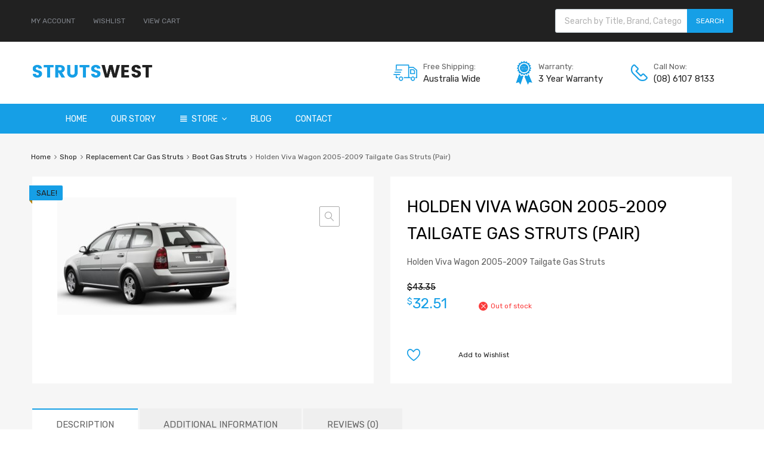

--- FILE ---
content_type: text/html; charset=utf-8
request_url: https://www.google.com/recaptcha/api2/anchor?ar=1&k=6LeXy0IlAAAAALylG4FhNK_E3xbk4QhDvm7FaupM&co=aHR0cHM6Ly93d3cuc3RydXRzd2VzdC5jb20uYXU6NDQz&hl=en&v=TkacYOdEJbdB_JjX802TMer9&size=invisible&anchor-ms=20000&execute-ms=15000&cb=46tehkh682wl
body_size: 45372
content:
<!DOCTYPE HTML><html dir="ltr" lang="en"><head><meta http-equiv="Content-Type" content="text/html; charset=UTF-8">
<meta http-equiv="X-UA-Compatible" content="IE=edge">
<title>reCAPTCHA</title>
<style type="text/css">
/* cyrillic-ext */
@font-face {
  font-family: 'Roboto';
  font-style: normal;
  font-weight: 400;
  src: url(//fonts.gstatic.com/s/roboto/v18/KFOmCnqEu92Fr1Mu72xKKTU1Kvnz.woff2) format('woff2');
  unicode-range: U+0460-052F, U+1C80-1C8A, U+20B4, U+2DE0-2DFF, U+A640-A69F, U+FE2E-FE2F;
}
/* cyrillic */
@font-face {
  font-family: 'Roboto';
  font-style: normal;
  font-weight: 400;
  src: url(//fonts.gstatic.com/s/roboto/v18/KFOmCnqEu92Fr1Mu5mxKKTU1Kvnz.woff2) format('woff2');
  unicode-range: U+0301, U+0400-045F, U+0490-0491, U+04B0-04B1, U+2116;
}
/* greek-ext */
@font-face {
  font-family: 'Roboto';
  font-style: normal;
  font-weight: 400;
  src: url(//fonts.gstatic.com/s/roboto/v18/KFOmCnqEu92Fr1Mu7mxKKTU1Kvnz.woff2) format('woff2');
  unicode-range: U+1F00-1FFF;
}
/* greek */
@font-face {
  font-family: 'Roboto';
  font-style: normal;
  font-weight: 400;
  src: url(//fonts.gstatic.com/s/roboto/v18/KFOmCnqEu92Fr1Mu4WxKKTU1Kvnz.woff2) format('woff2');
  unicode-range: U+0370-0377, U+037A-037F, U+0384-038A, U+038C, U+038E-03A1, U+03A3-03FF;
}
/* vietnamese */
@font-face {
  font-family: 'Roboto';
  font-style: normal;
  font-weight: 400;
  src: url(//fonts.gstatic.com/s/roboto/v18/KFOmCnqEu92Fr1Mu7WxKKTU1Kvnz.woff2) format('woff2');
  unicode-range: U+0102-0103, U+0110-0111, U+0128-0129, U+0168-0169, U+01A0-01A1, U+01AF-01B0, U+0300-0301, U+0303-0304, U+0308-0309, U+0323, U+0329, U+1EA0-1EF9, U+20AB;
}
/* latin-ext */
@font-face {
  font-family: 'Roboto';
  font-style: normal;
  font-weight: 400;
  src: url(//fonts.gstatic.com/s/roboto/v18/KFOmCnqEu92Fr1Mu7GxKKTU1Kvnz.woff2) format('woff2');
  unicode-range: U+0100-02BA, U+02BD-02C5, U+02C7-02CC, U+02CE-02D7, U+02DD-02FF, U+0304, U+0308, U+0329, U+1D00-1DBF, U+1E00-1E9F, U+1EF2-1EFF, U+2020, U+20A0-20AB, U+20AD-20C0, U+2113, U+2C60-2C7F, U+A720-A7FF;
}
/* latin */
@font-face {
  font-family: 'Roboto';
  font-style: normal;
  font-weight: 400;
  src: url(//fonts.gstatic.com/s/roboto/v18/KFOmCnqEu92Fr1Mu4mxKKTU1Kg.woff2) format('woff2');
  unicode-range: U+0000-00FF, U+0131, U+0152-0153, U+02BB-02BC, U+02C6, U+02DA, U+02DC, U+0304, U+0308, U+0329, U+2000-206F, U+20AC, U+2122, U+2191, U+2193, U+2212, U+2215, U+FEFF, U+FFFD;
}
/* cyrillic-ext */
@font-face {
  font-family: 'Roboto';
  font-style: normal;
  font-weight: 500;
  src: url(//fonts.gstatic.com/s/roboto/v18/KFOlCnqEu92Fr1MmEU9fCRc4AMP6lbBP.woff2) format('woff2');
  unicode-range: U+0460-052F, U+1C80-1C8A, U+20B4, U+2DE0-2DFF, U+A640-A69F, U+FE2E-FE2F;
}
/* cyrillic */
@font-face {
  font-family: 'Roboto';
  font-style: normal;
  font-weight: 500;
  src: url(//fonts.gstatic.com/s/roboto/v18/KFOlCnqEu92Fr1MmEU9fABc4AMP6lbBP.woff2) format('woff2');
  unicode-range: U+0301, U+0400-045F, U+0490-0491, U+04B0-04B1, U+2116;
}
/* greek-ext */
@font-face {
  font-family: 'Roboto';
  font-style: normal;
  font-weight: 500;
  src: url(//fonts.gstatic.com/s/roboto/v18/KFOlCnqEu92Fr1MmEU9fCBc4AMP6lbBP.woff2) format('woff2');
  unicode-range: U+1F00-1FFF;
}
/* greek */
@font-face {
  font-family: 'Roboto';
  font-style: normal;
  font-weight: 500;
  src: url(//fonts.gstatic.com/s/roboto/v18/KFOlCnqEu92Fr1MmEU9fBxc4AMP6lbBP.woff2) format('woff2');
  unicode-range: U+0370-0377, U+037A-037F, U+0384-038A, U+038C, U+038E-03A1, U+03A3-03FF;
}
/* vietnamese */
@font-face {
  font-family: 'Roboto';
  font-style: normal;
  font-weight: 500;
  src: url(//fonts.gstatic.com/s/roboto/v18/KFOlCnqEu92Fr1MmEU9fCxc4AMP6lbBP.woff2) format('woff2');
  unicode-range: U+0102-0103, U+0110-0111, U+0128-0129, U+0168-0169, U+01A0-01A1, U+01AF-01B0, U+0300-0301, U+0303-0304, U+0308-0309, U+0323, U+0329, U+1EA0-1EF9, U+20AB;
}
/* latin-ext */
@font-face {
  font-family: 'Roboto';
  font-style: normal;
  font-weight: 500;
  src: url(//fonts.gstatic.com/s/roboto/v18/KFOlCnqEu92Fr1MmEU9fChc4AMP6lbBP.woff2) format('woff2');
  unicode-range: U+0100-02BA, U+02BD-02C5, U+02C7-02CC, U+02CE-02D7, U+02DD-02FF, U+0304, U+0308, U+0329, U+1D00-1DBF, U+1E00-1E9F, U+1EF2-1EFF, U+2020, U+20A0-20AB, U+20AD-20C0, U+2113, U+2C60-2C7F, U+A720-A7FF;
}
/* latin */
@font-face {
  font-family: 'Roboto';
  font-style: normal;
  font-weight: 500;
  src: url(//fonts.gstatic.com/s/roboto/v18/KFOlCnqEu92Fr1MmEU9fBBc4AMP6lQ.woff2) format('woff2');
  unicode-range: U+0000-00FF, U+0131, U+0152-0153, U+02BB-02BC, U+02C6, U+02DA, U+02DC, U+0304, U+0308, U+0329, U+2000-206F, U+20AC, U+2122, U+2191, U+2193, U+2212, U+2215, U+FEFF, U+FFFD;
}
/* cyrillic-ext */
@font-face {
  font-family: 'Roboto';
  font-style: normal;
  font-weight: 900;
  src: url(//fonts.gstatic.com/s/roboto/v18/KFOlCnqEu92Fr1MmYUtfCRc4AMP6lbBP.woff2) format('woff2');
  unicode-range: U+0460-052F, U+1C80-1C8A, U+20B4, U+2DE0-2DFF, U+A640-A69F, U+FE2E-FE2F;
}
/* cyrillic */
@font-face {
  font-family: 'Roboto';
  font-style: normal;
  font-weight: 900;
  src: url(//fonts.gstatic.com/s/roboto/v18/KFOlCnqEu92Fr1MmYUtfABc4AMP6lbBP.woff2) format('woff2');
  unicode-range: U+0301, U+0400-045F, U+0490-0491, U+04B0-04B1, U+2116;
}
/* greek-ext */
@font-face {
  font-family: 'Roboto';
  font-style: normal;
  font-weight: 900;
  src: url(//fonts.gstatic.com/s/roboto/v18/KFOlCnqEu92Fr1MmYUtfCBc4AMP6lbBP.woff2) format('woff2');
  unicode-range: U+1F00-1FFF;
}
/* greek */
@font-face {
  font-family: 'Roboto';
  font-style: normal;
  font-weight: 900;
  src: url(//fonts.gstatic.com/s/roboto/v18/KFOlCnqEu92Fr1MmYUtfBxc4AMP6lbBP.woff2) format('woff2');
  unicode-range: U+0370-0377, U+037A-037F, U+0384-038A, U+038C, U+038E-03A1, U+03A3-03FF;
}
/* vietnamese */
@font-face {
  font-family: 'Roboto';
  font-style: normal;
  font-weight: 900;
  src: url(//fonts.gstatic.com/s/roboto/v18/KFOlCnqEu92Fr1MmYUtfCxc4AMP6lbBP.woff2) format('woff2');
  unicode-range: U+0102-0103, U+0110-0111, U+0128-0129, U+0168-0169, U+01A0-01A1, U+01AF-01B0, U+0300-0301, U+0303-0304, U+0308-0309, U+0323, U+0329, U+1EA0-1EF9, U+20AB;
}
/* latin-ext */
@font-face {
  font-family: 'Roboto';
  font-style: normal;
  font-weight: 900;
  src: url(//fonts.gstatic.com/s/roboto/v18/KFOlCnqEu92Fr1MmYUtfChc4AMP6lbBP.woff2) format('woff2');
  unicode-range: U+0100-02BA, U+02BD-02C5, U+02C7-02CC, U+02CE-02D7, U+02DD-02FF, U+0304, U+0308, U+0329, U+1D00-1DBF, U+1E00-1E9F, U+1EF2-1EFF, U+2020, U+20A0-20AB, U+20AD-20C0, U+2113, U+2C60-2C7F, U+A720-A7FF;
}
/* latin */
@font-face {
  font-family: 'Roboto';
  font-style: normal;
  font-weight: 900;
  src: url(//fonts.gstatic.com/s/roboto/v18/KFOlCnqEu92Fr1MmYUtfBBc4AMP6lQ.woff2) format('woff2');
  unicode-range: U+0000-00FF, U+0131, U+0152-0153, U+02BB-02BC, U+02C6, U+02DA, U+02DC, U+0304, U+0308, U+0329, U+2000-206F, U+20AC, U+2122, U+2191, U+2193, U+2212, U+2215, U+FEFF, U+FFFD;
}

</style>
<link rel="stylesheet" type="text/css" href="https://www.gstatic.com/recaptcha/releases/TkacYOdEJbdB_JjX802TMer9/styles__ltr.css">
<script nonce="eibaqqRMWcpQvBfDdQopTg" type="text/javascript">window['__recaptcha_api'] = 'https://www.google.com/recaptcha/api2/';</script>
<script type="text/javascript" src="https://www.gstatic.com/recaptcha/releases/TkacYOdEJbdB_JjX802TMer9/recaptcha__en.js" nonce="eibaqqRMWcpQvBfDdQopTg">
      
    </script></head>
<body><div id="rc-anchor-alert" class="rc-anchor-alert"></div>
<input type="hidden" id="recaptcha-token" value="[base64]">
<script type="text/javascript" nonce="eibaqqRMWcpQvBfDdQopTg">
      recaptcha.anchor.Main.init("[\x22ainput\x22,[\x22bgdata\x22,\x22\x22,\[base64]/[base64]/[base64]/[base64]/[base64]/[base64]/[base64]/[base64]/[base64]/[base64]/[base64]/[base64]/[base64]/[base64]\\u003d\x22,\[base64]\\u003d\\u003d\x22,\x22ZcOPTcOQwqtgw7rDiy0Ww67DkcKsfiXCvsKkw4B2wq7CqsK7FcOEUnPCvinDpi/Co2vCjw7DoX55wqRWwo3Dt8Oxw7kuwqcpIcOIMw9Cw6PCisOaw6HDsFZxw54Rw7nCgsO4w41SeUXCvMKpV8OAw5EZw4LClcKpKsKLL3tdw6MNLFwtw5rDsWrDugTCgsKAw5IuJnLDksKYJ8OpwpduN0TDu8KuMsK3w7fCosO7b8KtBjM0ZcOaJD42wq/[base64]/[base64]/[base64]/[base64]/[base64]/wqRcwqFjw7h/JzkOwobCk8O2SQfCgxUIdMONEMOXHsO5w60TKBzDnsOXw6zCvcKiw4DCnRbCtxPDqSPDvGPCjibChsKXwqXDrX/ChEtybMKZworCuxvDqWHDkUZ7w4xOwqbDusK2w7PDqDQOa8Ozw7rDl8KhJMOewqXDu8OXw4LCiXsOw5ZHwqoww4oDwr3DsQBMw6ooDnTDpcKfSTDDh0XCo8OwO8OOw4d/w6oHH8OIw57DgsKbL3/DqyJwHnjDvENsw6Mkw4jCgTUpW0XDnmQbPcO+RSY/[base64]/CoGh5w4FxwrBvKsOnDhHDnmHDmsOMwpYCw60JMgPDscKDR2DDk8O3w5LCqsKMXzR9B8KGwobDmEAlUnATwqQ4ODzDqF/CjANde8OZw5Eow5HCnVnDgHHCkj3DnGrCky7DkMKiW8K8ZiNaw6gvAnJFw5csw7wlFMKOdCECbR8ZWzEvwp7ClWnDnADCv8O0w4cNwp0nw4rDvMKPw6RIasONw5zDrsOaInnCsGjDicOowqcqwoBTw6ofAznCm35owroJTy/[base64]/DjsKZJMKKKcOSUS3Dr8KOB8Kzw6nCpcOyPsOswrfCuwnDpmzDjVHCtwcZPMOvO8O/[base64]/Cjz3CknTCuMKFYm7CnBJJYMKBDzvCiMOAwpcRPCQ8TDN0YcKXwqXCvMKhAGrCsGNMKlsNZlnCsjoJaignWCYKS8KpEU3DrsOwD8KpwqjDi8KhfWcFFTTCi8KCVcK3w6jDkG/Dl2/DmMKMwqrCsyNmAsKiwp/CrjbChS3CisKiwoLDiMOqQlZpHH3DtQpRfmJCMcOHw63CrmpUMGhLSiDCk8K/TsOtPsOHMMKjJ8OqwrZEPDbDi8OqXgTDscKPwpsfNMOBw4JlwrDCk1pLwpXDqUcYP8OrVsO5J8OSYnvCm3/CqCl4w7LDhS/ClAI0PVfCtsKzP8OYcwnDjl99KcKjwplVLCfDonEIw5hNwr3Cs8Orw4okS2bCgg/CgzkJw4XCkRIowqLDnWxqwovCsVRnw4/ChDoEwq4pw5Y3wqUZw71yw60zCcKRwrTDrWXCvsOiJ8OVfMOFwqrCl0omXzMcBMK/w4LCu8KLMsKQwqY/wrsDDV9cwpzChwMFw4fCqC56w5nCo0dbw6c8w5XDsisow4o0w67CrMOaa0zDmVtae8O3EMOIwqHCosKRcx0Ja8OMwqTCm37ClsK2w7LCq8OAV8KqSDUkbQo5w6zCnGxOw7nDlcKowrxEwq5Owr/CqH3DnMOtYsKNw7R+X2BbA8OUwoxUw47ChMOiw5FxJsOrRsOaG03Ct8KQw5PDnQjCpcK+f8OvZMOBB0JHVjchwrpsw5dsw5PDmwHDsh4gNsKvbwjDliwCfcK8wr7Cgmhnw7TCrEZwGBXCvl3ChRZLw6w+D8OeTWhrw4YKFQxPwqPCtzDDtsOCw5hNF8OaAsOGGcK/[base64]/wp1kXmHDsj7DnGAjAcKew43Dp8KZw5wtUnTDs8Ohw5HDjcO+VMKMecOhbcKcwpPDgEDDkjnDr8O8DsKxMgXCtxhoLcOdw689GcO4wqgxE8KCw7xpwoZbPMKuwrTDo8KlfTwxw5jDkMK7Jx3CnUHDosOsVjXCgBxJP05fw4zCv3/ChxbDmTtQWXzDhxrClFtWSBQ2w6bDhMO0e1zDqX1OCD5HWcOHwoHDiXprwoQpw59+w5s5w6HCtMONEnDDjsKbwpBpwobCsGMiw4V9InYfS03ChGrChVsnw4YfWcO3CVEkw7zCqMO2woHDoT0jKcOCw71vfFcPwoTChcKvwo/DpsOlw4bDj8Odw5zDtcKHdk9uwqvCtTZ+PiXDosONOMOPw7LDu8ORw69Aw6vCmMKSwrbDnMKxEGXDniFfwpXDtEjCqELChcOQw5FOFsOSdsKVd2bCuAJMw5TCt8Ohw6Nlw5/Dm8ONwpbDkmg4E8OiwoTCiMKow6tpdMOcfU7DlcO5AwXCiMOVU8KwBARYACdGw48+WkF3QsOlP8Orw4HCtsKzw7QgY8K4TcK2PDxxFsORw5nDlUDCjALCjl/[base64]/[base64]/DqMK8bcKQwrDDoMKEwoHDm8O0azrCtMKdEC/CucOyw7RxwrDDtcOgwoRERsKwwpt0wql3wpvDqF56w5xKS8KywrYbLMKcw6bCjcOuwoU/wqbDr8KUbsKaw6ZHwpDCni0EJcOmw4MuwqfCin3Cl2rDqzVPwr5dKyvCki/Dt1sywqzDu8KSYy4mwq0ZJGLDhMO2w67ChELDvn3Dh27CksOVwqUSw6UOw6fDs23Cr8KVJcKFw7ENeGhjw6EIw6JhdUlSOcKMw4JFwpPDijR9wrTCoWXCh3jCoXAhwqXDoMK/wrPCghUywq5cwrYyEsOTwrnDkMOvwrzCtMO/[base64]/[base64]/DnXLDjsK6OE7CgMO7bUd4e1IPBsKEwoTDqn/Cl8OJw53Dp0/DpsOiUh3DtABQwoByw7FowpvCk8KTwp1WI8KLQBHCnzDCvw7Cix/DnkYuw4/DkcK4Gy0Rw7YiYsOswpYbRMOxY0QmS8OWB8KKX8OWwrDCkX/CpnwGE8OoFTrCo8KmwrbCu2tqwpZYCsOeE8Ogw6LDnTxhw4nDv3RQwrPCo8K8w7XCvsO1wrPCqw/DjCx2wozClSHCgMOTGng6worDqMK7AiXCscKLwoIIOkPDoWDCnsKewqLCjyEiwq7CukPCncOuw5I5wrMZw7/CjjIAAsO7w6XDkWglDsOPdMOxAhDDisKfcTLCjMOCw4g/wpwSExPCh8KlwoN/T8KlwoIBesOHT8ORb8OjJycBw5oXwrkZw6vDr3bCqkzCoMOMw4jDssKRD8OUw7TCtEnDhMOeacOZTkkMFSZGJcKfwpvCogUHw6bCnVTCrw7CpyhxwqXDisKTw6huEUgjw4/DinrDnMKWen8ww65dRMKRw6Nqwp1/[base64]/Di8KmwrkAw4rCoEQtw7JUw4jCikvClsOpw7jDqMOlAMOJI8OPccOEE8K5w79QDMOTw5fDmmI+YMKbE8OYSMKQFcKSO1jCrMKGwq55RQjCjn3CiMOhw4fDiBwNwqsMw5rDjDfDnGBIwoLCvMKbwq/DrxhLw65ADsOkM8OmwrBgf8KQGG4Hw5nCoQPDh8K4wol+D8KbPgMcwq8swqAzJmHDjSlPwo9kw4pTworDvHfCnixdw4/Du1o8BFfDlG1swrHCrnDDiFXCvMKDWGAiw7DCowvCkQrDvcKwwqrDkcKmw68wwoIDOWHDtX9vwqXCpMKXCMOTwrfDhcKhw6QXHcKXQ8KGwrBfwpgWUSUBejvDqMKaw6/DhQ/[base64]/Dp3V5w4BrwppvworCiis+wrPCixF1KcKiwqBgwp3Cq8OAw6cUwrF/[base64]/CpRDDgsKRw6s5w7XDl8Otw61IW8KZGsOBwqPCu8KRwoU1CHY0wo4Fw7zDtwTDlw1PbGc5b1zDr8K6VcKIw7pkF8OECMK4cxMXcMOUP0ZYwqJNwoYVZ8KdfcOGworCnXXChSEMN8K4wpPDrkAKfsKbUcOFWlJnw4LDucO5SWPDqcKGw6YCcg/Di8K8w5dDcMKyTA7DkW5mwo1uwoXDh8OYQsO6wqPCiMKiwqPCkklow4LCvsKrDBDDpcO3w4VwA8KAGDk8HMKKeMOVw4PDtGYNM8ONSMOUw5vCgV/[base64]/Ds8Oqw5DDqXo3fMKcCsKXM8OAw5YeL8KYXsKAwpTDigDCi8OrwpMcwrfCtToRJkLCj8OpwqtRNEQdw7FRw7UJZ8K3w53CqWUOwqIlMRDDkcKWw7JXw4XDl8KYQMKSRiJGagdkUMOIwq/CmsKuTTxyw705w7LDq8Ouw7cPw5nDtmcOw5PCrB3CrRHCtMK+wokxwqLCscOjw6gIwoHDs8Oow7TDlcOee8OvNUbDrUknwqPDisKEwqlAwrjDh8Opw5Z/ASLDj8Otw5UvwothwpLCriMXw6YGwr7DrlpVwrYHNBvCusKCw4UWH0IVwqHCpMOMDBR5bsKDwpE7w69BbS56dcKLwos0OwROZzJOwpNtXsOew4BywoQuw7/CrcKew6ZbHMKpaELDgcOLw7HClMKww55JIcOuWMONw6rCnAVIK8OWw7fCpMKhwpkqwrTDtxkQRsKNdWUlNcOpwp8aAMOOBcO3OgvCk0t2AcKyWhfDksORIwzCssODw5nDisKZScOuwo/DtRnCkcKLw53CkSTDrkPDjcOBPMK+w5YkWBRLw5dIKwBew7bCl8KOw77Dk8Knw4PDs8KuwooMa8OfwpnDlMOIw44aEA/DtiZrE01/w6kKw6x/[base64]/TljDpsK7w5LCvmxFwqFEccK3wrRyRXbDjsKIPUFHw5fCrHlHwq3DtHTCpArDrjLDrThSwo/DnsKAwrfCnsKBwqIKB8OgO8OIU8KBSG3CiMKHdHlnwrHChlRNwpUOASACO0cZw4/CjMOYwprDocK7wqJ6w7cSfx05wod6Wx7CiMOmw7DCmsKewr3DkF/DtwUGw6HCoMOcJcOJfkrDmXnDmgvCg8KWXCYlEG/CjHnCv8K0woZJRT0yw5bDvDpeTAnCqGPDtSoLExrCg8K5XcOHRhVvwqY6F8Kow5UHSnAea8Ovw5nCj8KsVwJ+w6DCocKZAlEPZ8K7C8OFLCLCvmkgwr3CjsKLw5EpLhDCnMKHH8OTBGLCv3zDhMKoTU1CJzvCrcOCwq0qwp8/IsKMUsOWw7zCksOqPF5IwrpgU8OCH8KswqnCqHlAa8Kywp9lLAcbV8OWw47CmGHDrcOJw6DDisKgw7DCrcO6c8KaXxAKeVbDqMK+w7ENOMOew6vCkz/CmsOEw53ChsKtw6zDrMOiw6rCq8K/w5BMw5JywpbDjMKkYVzDnsOGKXRaw4gLJRobw7rDnXzCr1bDrsO0wpJuT1bCs3Zxw5jCs1rCpMKsWsKDW8KjI2PCgcKkbCrDt0xsFMKrS8OcwqAdw4lwbTRbwqk4w7oVaMK1CMKrwo0lScOJw5zChcK/DRBGw61nw6/CsyZxw7DCrMKiPR/CmsOHw7Y/[base64]/Cnk1ve8OEw4DDmMKRRcOjNsOgWDA5w5FHw7rCoMKkw4TCsMOtKMOQwr9FwqBKb8O/wobCh3VdfcKaMMKswowkKVvDh2vDi3zDoWvDgsKUw5p+w4nDrcOcw5V7NTPChwrDuQRxw7IgcEPCtnzCpMKnw6x7B0QBw5zCqMKlw6nCrMKaDAEhw4YHwq9DAzN0NcKBTBjDlMODw4nClcK6wobDgsOnwrzClw/CsMOVSQnCpx9KOnNhw7zDrsOeGsObHsKJMDzDnsKmwo8nfsKMHHhNe8K+YsKTbiLDmjPDqsOYwprCncOCU8OHwpjDocKPw77DsWAcw5Amw7I3E3EOfChbwpXDp3rChCPCmx3DqhTDr33CrwbDs8OKwoMCLEvCrE1YCMOQwrUywqDDksK/wpMRw6UxJ8OiM8KiwopcGMK8woLCoMKRw497w51Qw5EDw4USOMOuw4FBSh3DsFIVw6/CtzHCnMOAw5ZpNH7CsWdtwqViw6MoAcOTRsOOwoQJw71Sw556woFof2DDoHfCqXzDkmVywpLDlcOoZ8KFw4rChsKZw6HDksK/[base64]/DsErDvBYQwogmwpBuwql7B8KBTcKaw54+RG/DhVzCiVDDhsOPezhcSR1Zw5vDl1kgDcOcwpB8wpJCwojDtAXDhsKpHcKHRsKMLcKAwoo5w5kZX00jH31RwqQQw7k/w70IagLDvMKeccO/[base64]/[base64]/CjsKJDcOTHMO1wqFpZ2TChMK+J8OYVcKqESskwpIbwq4+ZcO4wpzCj8OVwqR/FcKcZS4Nw6obw5fDlyLDv8KZwpgcwpnDrMK1A8KcD8OQQRdIwqx/MTfDmcK1XUp3w5TCk8KnRcO5CTzCrH7CoxIFacKEVcO7bcOAEsOJesOlO8K2w5bCqxHDpHDDsMKUb2rDvEDCp8KWJ8KkwrXDvMOzw4NZw6jChE0JM3DCmcOVw7bCgjPClsKcwpweNsOOCcOpVMKow7Nrw5/DqnvDtUTCkljDrzzDmzLDlsO3wrJzw5DCj8OgwppIwq4NwrxswqghwqDClcK5fD/DiAvCsHDCrMO3Y8OOY8KZM8OGdsKGC8KEMltyQgnCgsK8EMODw7MUPhoLOsOvwqAeFcOhJ8O8OsKjworDrcO8wrVzbcOKMHnCjxbCoF7CtUXCo1Eew5ENR1RaccKiw6DDg2rDmmgjw5PCqmHDnsOLb8K/wo98wpnDgcKxwqcTw6DCusKSw4pSw7xxwpXDjMOSw4nDgBnDmTTCrcOAXwLCpMKNNsOmwo7ClnbDh8Obw5RxXsO/w5wbA8KcV8KYwoYKHcKdw63Dm8OSbDjCrVHDvFkqw7ZQVFs+LBvDq17CncOdLRpiwos/[base64]/AmlwwpcAUMKhw63DicKsL8K7woR2RXHDnGbCt1RjKMKLCcOxw4PDrznDgsOaDMOSKGjCp8OXQ19JRDbCrnLCj8OIw6vCtHXCglpJw6pYRxktClZJd8KVwqXCpwnCkBXCqcO6w4dswpBCw44AZ8KFXsOpw6N5EDEJe1vDtEgTPsOVwpN+w6/[base64]/[base64]/UsO6wp59C0thw4nCiQQKARB2w63DjsOdM8OQw4hCw7tYw4YlwpHDvGlpCmkIJBAvXzfCpsOrZjIMIVTCuG7DljnDscOVPwBdO0oMQMKXwpzDiUNTJwYDw4zCv8OoDcO2w6EMQcOrJ15JCV/ChMKOKTPClxt5SsKqw5PCq8K1HMKuWcOMMynDtcOFwoXDtADDsmhBZ8KgwrnDkcOKw6Vbw6xEw4PCnGXDiitVKsOSwpvCtcKmPRQvesK3wrtVwqrDowjChMKZSRoiw5QAw6xRbMKBUCENYMO4dsOyw7PCnRZ1wrNcwqXDuGUZw50Qw6PDvcKrZsKOw6/DiSRiw7dTKAsnw7HDr8K/wrzDjMKBRAvDhk/[base64]/CocOfWMONA1vDrMOAZhvDvj/[base64]/ClmTDhUbCnVpxw5t9NS4EIcKgUsKwGyxFBhdxGMO4w6vDpmjDiMOnw7PCiGjCj8Knw4oqCWjDv8OnDsKyLzVPw4whwoLCuMKfw5PCpMK0w60OS8OOw408RMOIFAV8d2/CtW3CgTTDs8Kmw77CqsK8wqrCtgFENMOoRAfCsMKRwrxzMWfDh1vCoW3Dk8K8wrPDgMOyw51iMmrCkj/CqEY6P8KnwpjCtXbCpj7CmVtHJMOowqoeIQwYEcKVw4QawqLCoMKTw6h0w6nCkQJnwrjCiirCkcKXwq9+ZUnCgxfDv3fDoknDh8Onw4NiwrzDnyFZJMKifFrDhRtqLh/Csi3DiMOhw6fCvMOvwoHDqg7CuHMJW8OAwqbDmcOrbsK0w5NqwqTDicKwwoV1wqs+w4RSMMO/wpNGfMOqw7I3w4dOdsO3w4dnw5/[base64]/[base64]/DucOvwrJ2eMOJYMOiw7fCq8Kbwo5RwqfClcKvEcOhw7jCvn7CsTsLDcOBMgDCpnvCjFsjQHbCmMKowqgWw4xpVMOcSS/[base64]/[base64]/w5XDssOPOy4tw67Cj8KvFW4Xw67ClybDjh/CssOEBsK1YDJMw73CuCbDhCDCtTpCw4cOFMKHw6XDsilswpN6woIJTcOfwooPPHnDuz/Cj8OlwolIJ8OOw6tTw4xOwp9Pw49FwpcGw4nCssKtK1LDiHRlw5Brwo/Di2zCjklsw64ZwpBVw7pzw53Cuj1+csKqUMKsw6XCu8K2wrZ6wpnCqsK2wovDmEkBwoMAw5nDvBjDp3nDo3LCiETDkMO1w6/CgsKOQ2xZw6w8w6XDrRHCvMKcwoDCjz58HgLDqsOAe1s7KMK6dApNwo7DhS/CscKGSX7Cj8OkdsO1w5rCjMK8w4HDj8KOw6jCk2h8w7g5PcKDwpErwplww5/CpUPDoMKDe3vCo8KSKGzDgcKXVlJAU8OlUcKXwqfCmsOHw43Dil4UJ3rDlcKCwpw8wrfDk2TCvsKWw4/[base64]/C8KjeSkLHcOiAsKgw4LDm8KowrfCvhFow7QDw4PCksOSP8KaRsKFD8OzL8OkYMKsw7TDvXrChFTDq2tAHsKMw4fCvsKmwqfDpcOiJsOvwoXDtW8dNHDCtn/Dg1lrM8KWw77DmQHDq2IQUsK2wr1PwpA1VyfChghqUcKTw57CnMOKw71VbcKcB8Kiwq9DwoY+wpzDk8KBwpQmb03CvMKWwrgOwptBOsOheMK5w47DrAk8asOBHMKqw4/DhsOHUipdw4jDnyDDuDPCjyd8H2sEOB7DncOaCAQrwqXDs0fCo0DClMK5wpjDucKpcWDCtAXCix5eTWjChWrCtBrCvsOKTh/Cq8Kuw5rDqyNYw4tRwrDCjxrChMKUB8Oow5bDpcOnwqPCtylqw4LDpyRKw4nDtcOtwobDhB53wrnDsm/[base64]/DqMOPw7YrwodGaxIWw77DoC7Ds8KYw6Zqwr8qEcOCS8O8wqQrwq8rwqXDtCjCpsK8bihowrnDjDHDnTPCk1/DngzDiRDCusOBwp1YeMO+THBTAMK2esK0JxllDAXCiyjDiMOSw6PCvDdSwoQ3TWcbw4YNwpVtwq7CglHCplZdwoAPQmnCk8Khw4nCmcOeLVpCe8KOHWN6woBGdsK3e8Ktf8KAwph/w4LDn8Kvw75xw4Z/asKmw4nCpHvDgApIw4bCnsOqGcKkwrxiIU/CkxPCkcKKH8OWBMKIMUXCnxo+DcKFw4vCusOmwr5iw67CtcK8CMO+BF9bX8KYNSJJVF7ChsOCw6oMw77CqyfDlcKjJMKZw4M7GcKsw7LCvcOBXg/Ckh7CncKSXMKTw7/ChjjDvxw2XsKTMcK7wp/CtjbDsMKow5rDvcOQwqlVHxrCpsKdLGwkbMK5wrk4w5AHwoLCsX5HwrwGwrPCrwk2SCMBAXnDnMKyUMKgQi4mw5NPccOpwqYqE8KuwpURw4zDhXgeY8KcF35UEMOdckjCl2/Ch8ONQyDDrUcOwp9RbDIzwo3DpCTCvAJEPxM2w7nDlGhewqtiw5JZwqk/fsKww7/[base64]/[base64]/[base64]/DjB/[base64]/Dj8OqwoJtVcO8wqNAMcODQRXDvQwAwo94UxLDggDDijfCmsKrbMOYNV/[base64]/CnQLChMK3w6fCoRnCkcKxMsKEwqcmw7nDmsOgw7FSO8OnHcOEw4jCizIoLxzDmyzCijXDhsKfVMOaAxApw7xZIF7Cq8KiLcKww4I0w7YMw71HwrfDmcKzw43DnGMcamjDkcOlwrPDocO/wrrCtx1Mwq0Kw4bDoUTDnsOHO8KTw4DDisKqR8KzW3U7VMKqwqjDiVDDjsOpbMKkw69VwrFRwoDDlsOnw4LDpFvCl8OhLcKyw6vCo8KIRMKHwrsww7oIwrFkOMKLw51swpQ/MU3CtXDCpsKDCMOXwoXDi0bCvlVZWUrDicOcw5rDmcKUw6nCr8OYwqnDvBvCvRJgwq9Pw5PDkMKpwrjDvcO2w5DCiQ7Dp8OEJ1Z8YCpGw6DDuxzDpsKJWMOQL8O0w5rCtsOJGsK3w6jCh0rDpsOdbsKuFwjDu20/wqRrwrhXYsOCwpvCkzkPwppXLBBiwq3Cq2vDicK1XsOxw4TDmXwkAAnDvmVpQmPCuApMw5cKVsOrwoZEfcKYwqo1wrADFcKmIsKww7vDoMKtw4oBJTHDoH/Cm00NZUMnw6I/wojCocKxw6kwQ8O+w6bCniPCpRrDplXDgMK3wqxGw7TDhMObY8OjYsKZw7QHwpAmcjfDlMOjwpfCpMKgOUTDrcKLwpnDqw8Vw4MHw5sMw4ZcA14Uw43DjcKnCAdkw50Ibm9HecKvQsKtwoUYWUbDj8OCJ1fCkmhlLcOQDGHCl8OhIMKAdyZ4bn/DqMK1b3tbw6rCkCHCuMOHcijDjcKFV3BIwp17wrBEw6ksw640WMO0KxzDssKzEsOTdVp9wpLDsyvCi8Olw51/w7AfYcK1w64zw6VIwpTCpsOuwq9pSSFFw7bDlcOgIMKVey/DhjJKwo/CrsKkw7Y/JCtfw6DDjMOMXgNaw7bDhMKkeMO2w7jDo3x7exvCgMOTdcOuw5LDnSfDjsOdwpnCkcOSaHZkZMKywrAqwpjCtsKswqLCqRjDl8K2wrwfb8ObwotaBcKDwokwccOyCMOcw6kiPcK5F8KewpbDvX5lwrZ2wrgowqQtXsOlw4plw4s2w4h/wpjCncOFwrlYP33Do8K7w4AVasKrw5kHwooFw6zCnkjCrk1SwoLDoMOFw69Qw7UyC8KwXMK8w4nDqgzDnH7DqUvCnMK9RsO1NsKmOcO0bcOJw59EworCgsKuw5XCi8Oiw7PDiMOVZAAjw4pTUcOWXRLDkMKvPk/DlTlgc8KxDsOBcsK7w5lowpwFw692w4FBGnARdTDClH0pwpzDuMO7Ji7DlSLDl8OawpZiwoDDmU/[base64]/worCiMKqCMOSw4fDmRMzacKlw687wqfCgcKyex7CocKSw6jCliodw4vDmm98wqZ/DcO6w5UdWcKcbMK6KsKPB8OCw7HClhHCo8OfelY8BEbDmMKTRMKsAFs+HhUmw4IPwptvaMKew4kaVEggZMO+HMOOw53Di3bClsOtwoDDqA3Dt3PCucOMGsObw58QYMKZAsKseS/ClsO+wrDDrnAGwoLDvcKHdxDDksKUwqrCkSTDs8KqQWsSw4FpGsOIwqkQw4bDvnzDrjccc8K6wqN+NsKLZRXCjG9pw7rDuMO6IsKJwo/[base64]/DqsK3w6N5w7zDnsKiOMOYw5zDoA7Cq8OvNsOrw5nDqkzCkyHDkMOZwpU3w5bDkHHCi8OhTMOIPn7DicORKcOkJ8Kkw7E1w7pgw50MYmjCj3bCgCTCusOWCQVJJyLCqkEywrIGSl/CvsO/[base64]/Cu0jCnmpwwpJTwqDDqkLCp8Kdw7PChSzCpk/CuTYbI8OrV8K5wpY/bnnDo8K2McKzwoLCtDNww5TCmsKJInZywrQACsKzw6UCw7jDggjDgWzDj3jDixkhw7NBPD/CiFbDmcOww6FpdCjDocKSNQMawoPChsK7w4HDlUtHMsKew7daw7Q7YMOtDMOqGsOqwrYTacKdLsKXEMOJw5/ChsOMcxk2KTVjDlhywqVawqHChMOwZMOZUgjDhsKZUn8/VsKBPcOcw4LDtcKVaRtlw7LCsA/DpUzCosOkw5vDmj1Gw6cBETrDn0rDscKRw6BTPywACiTDgn/CgQbCh8OBSsKzwpHCqQ0bwofDjcKrYsKIUcOewpVFMMObA3gJGMOFwoNlDwRhGcORw4xNG0tHw7/DpGsAw57DksKsEcOPR1zCqmZ5aUHDkxF3WcOsPMKUAcO6wpvDusKAcBJhBsK8IWvDhsKCwoReYE0BTcOrFVZzwrXCl8K1ecKkGMKWw5zCsMOhEcKTQ8KDw7PCg8OxwqgWw5DCpWwPVgpAP8OXaMKqWwPDjMOlw69AAzZMw5/ChcKicMKTLnTCksOibWZowocof8K4B8KDwrc+w54rF8OCwr93wpgdwp7DnsOtfTwGBsOWRjbCv1/CnMOjwpFLwr4XwpUBw6nDs8ORw7rCj3jDsBPDusOlcsKzNRlhaTjDrznDosK/SlFBeTR+G0HCqB19JUwfw4HChsKDIsK1FwoXw5LDoXTDhhLCvMOlw67DjDMrbsOIwogFVcKPbzXCm1zCiMKqwrtxwpPDrXDDoMKBd0MQw4DDh8OnecOIFMOmwrnDpEzCsGgKUV/Ck8KzwrrDv8O2IUTDj8KhwrfChF5SaTfCq8OHNcKGIzjDg8OaX8OtDm7Cl8OYWMKyO1PDvMKvKsObw6Ejw6lUwpbCusOuFcKQw4g7w4h6Sk/CqcO5RcOewqXCtMOww556w4nCk8K8YG4ww4DCmsOYwqAOw7XCpcKJwphCwrDCgSfDmX1UJwFCw58EwrrCvnvChyHCo2FWNHkof8OCM8Oawq/ClhPCsQ/CjMOIYEJmX8KSXzV7wpVKQlABw7U9wqzCl8OGwrbDgcOCDjFQw47Dk8ONw6k2VMKFIFPDncObw54zw5UpaArCgcOjPQdKMQjDti/Dhwsww5YLwpcWPMOawoF/YcOpw6YBccKHw5UUKnUHNAxnw5bCoQsdWSrCjGIoEMKTXGtxemNTXkxeNMOmwoXCr8KEw6Mvw6YuNsOlIMOWw7wCwozDhcO0bRoIKXrDmsOVw4lkZ8O/wpXCh1Rzw4TDuRLCkMO1IMKzw45cHXVkIAVDwrdMJy7DvcOTesOuUMKJNcKawqLDq8OVKXtTDUDCo8ONSXfDnn7Dgyw5w7lHWsOuwptdwpvCulpyw6fCvcKAwqlpE8K/wq/CpnvCoMKLw6lIDQoKwrnCisOiwp7Cqzg1Tj0ULE7ChMKQwqzCqsOWw4JPw6YJwoDDh8Ofw6dGNEnCnETCpTMKSX3Dg8KKBMKDPR1/[base64]/Dr8KvZMOqw4vDt8OCwozDnWjDrcOnw44kCcOfV8KNZATCmmnClsKwJBPDlcK+YcOJBx3DpMOFFkM/w4jDmMKWJMObD1HCtjvDpsOuwpXDgRlNfGsCwoYDwqQNwojCvF3DhsKbwrHDmD8fAhwywqgKFRAdfzXDg8OxBsOpZGUxQyDCk8KBEGHDkcKpZGjDrsOWDcOdwq0Pw6M0VBTDv8KuwpPDoMOmw5/DjsOYwrXCosOEwonCtsOYaMOzMCzDtF3DicOWbcOfw68weXQSEW/Dqx5iKG3CkQM+w4AQWHtpAcKSwpnDnsOewrHCmGbDsWfCs0V9ZMOla8Kxw4N8OmTCmH1zw4B4wqzCvzkqwo/[base64]/YcK8YMK5w5oUw7HDvTUROMOww5vCjgkjCcOgwpLDv8OaBcKcw4XDusO/w6xvNF9vw4krIMOtwpnDpCUKw6jDlkvCgEHDiMKww4kCYcK1wp9RGyVLw5rDsXBBU00/fsKMQ8O/VRfDjFLCn3JhJEoVw6rCqiMQacKlU8OwdjDDp0lBFMKww6wEbMOIwqBxBcKxw7fDkDEVAWFpIDRcEMKCw6jDhcKZRsKvw49pw4DCoWfClClDwo7Cg1TCj8K/w5lCw7LDtk3ChWRZwosGwrHDrCAlwrQlw53CpwjCqg9ZclNQaXtuwpbCr8KINcKzUWMES8O7w5zCpMOIw6/DrcOWwq40fj/Dn2Evw6Ykf8KbwqfDm0TDrcKDw4c/wpLCvMKEVgzDpcKqw4nDpGsECnHCrsOpwqckW29DMcOhw5fCkcOXM3wywrfDrMOXw43CnsKQwqk9LsOkYMOKw70Tw5/Dp2UtVARoPcOPHGPCrMOVKyN0w4vClcOaw5t6GjfClArCucKhKsO8YSrCqzdlwpslDS/DncKLc8KTH1t2aMKGCTZ4woQJw7TCk8O2XBTClFRGw6rDosORwp0GwrbDsMOrwqzDsEPDtzBwwq/CrcOSw5kAIUlKw7piw6wsw6bDvFxIdUHCuxfDuxBcHyw/e8O0aGslw5tvVVhiGRLDj1wnwqTDrcKew58PFyXDu3IJwqE3w4/CtyNIX8Kzai1awrZ6PcKrw7MXw5XCqwUmwqTDi8OPPAPDgiTDvXoywrg8DMKkw4s/wrrCo8OZworCuSZpWsKBX8OeHSjCgiHDl8KnwoRZesOTw6gJS8Oyw4VmwotCL8K6FmXDt2XCiMK9Igw2w5csNxbCnCVIwrnCkMO0b8K7bsOUKsKlw6LCjMOHwrR7w4BJal/DrmJeXzp9w71iTMKrwoUMwqvDhRwXPsOIPCZxY8OfwpbDsRFEwotAGVbDqizChg3CtTfDkcKfbcKbw7QmCmNUw5Biw696wpR/[base64]/[base64]/[base64]/Ck3tzWwMLw6AjAiXDjGsqAsKzw7cjYsKkw6hYwpVzwoTCsMKDwrzClmfDgUDDqAdqw613wqDDksOvw5DCmSoHwrzDuU3CgsKDw6R7w63Dpn/CmyMXa0o/ZgLCh8KKw65Vw7nDmwLDncONwoACwpHCisKTPcKBI8OSPwHCojQIw7jCq8O3wq/[base64]/CqMOpwrpwTGAjw63Dk0FHTCTCgsORODdFwofDg8KgwoAwZ8OSGlppHMKaAMOSwoHCoMK/BcOOwqvCssKtK8KoFMOwXQNlw6oIRRkFZcOuCV01XizCs8Kfw5RRbmRZEsKAw7/CoQwvLBBYJMKow7XCgsOmwqXDuMK1EMOww6XCm8KMWlrCpMOdw7jCtcK4wpYUX8KYwoDCpkXDoCHDnsO0w77Dn3nDh0ozQ2xPw6E+DcOGecKNw4NlwrsXwq/Dj8Oyw5oBw5fCg1whw7w6QsKOHWjDvAprwrtUwq5lEzzDuQk2woweb8OSw5YMFcODwoMQw79bM8KIdFghCsOGMMK3YUsFw5Rab1DDkcO/McKuw4PCgCnDuCfCrcKdw5rDoHYxcsO6w6PCucONKcOowr5lwqfDlMOSRcKeZMOBw6jDmcOdFEoTwox4JsK/PcOXw7PDhsKfLj1raMKNb8O+w4ktwqzDrsOSB8KnaMK+JmjClMKbwoJPcMKnGD5/PcOcw6JwwoUvecOFEcOMwpp5wqImwofCj8OoZHXDqcOWwqxMGTLDh8KhLsOaWAzCr0nCr8KhZH8FB8KqEMK+GSgEXMOIFcOMcsOrMcOeUVUALFRyT8OPBQ1VTiXDoW5JwphbWyUeW8K3bTjCoHN/w6d2w7ZxS29jw4zCmsOzeDVMwodywo9vw43DvgjDo1HCq8K7eQDCu2LCjsO9A8Klw4wOZsKWMB3DvMK8w4fDhmPDnmjDq0I2wo7ClQHDisOjY8OzfBlvOVnCh8KVw6BEw4R7w41qw4nDosK1XMKVbMKmwotGcBN4RsKlbXIzwr5aGWsdw4M1wpZpRyEyEwh/wqXDugDDq3PDpMOfwpQWw5vChTzDrMOkD13Dk18VwpbDpCN5TxTDgSprw4DDoVESwr/CpMOtw63DmhvChxzCpmVDQDg0w7HCgSQCwozCscOXwoHDun0gwqMbOwPCg3lswrPDrcKoBH/ClcOyTA3CghTClMOWw6LCosKMwpHDuMOaeErChcKIEioyPMKwwqTDhDIwX3UBS8KOGMK2TkzCilzCmsOZYXPCuMO1bsOIWcKVwqxCXMOLfsKHMxVvUcKGwqhMamjDrsOgcsOuEcO6F0vDuMOOw5bCgcO/MGPCrzQQw4ATw73CgsKAwrN1w7tBw43CiMK3wqZvwr58wpcZw5LDmMKOwpnDi1HChsOfBGDDhU7CgEfDvzXDlMKYSMO3PMOOwprDsMKBPB7ChMOowqMwTGfDk8KmWcKJMcOGesOzbEXCsAnDuwzDuC4NF3coeGQCwqscw4HCpVDDgsKLeHMqJw/ChMKww5gWw5ZfVQTCncKuw4DDp8OBwqjDmHTDosOLw6t9wrvDvMKgw69oF3nDl8KLaMK9GMKjU8OkJcKHccKfWF5aRTTCj0bDmMONFnnDo8KNw6zChsOnw5TCqgXCrAYgw6LCgH9zQ3TDs3A/wr3Do0bCiBYIJlXDrSl6VsKiw6koe2TCp8OAccOnwozDi8K3wqnClcOLwr8XwoxawpPClxMIGkkIA8KVwotsw5VYw60Pwr3CqsOVEsK3eMO+VHkxWH4Ow68EEsKsCcOmf8OZw4ALw7wuw6rDrDNUSMOdw6HDh8O/wqMzwrTCpU/DtcOdQcKfP10xV3nCkMO3wp/DncKdwp/CsBrDlHYPwrUeWMKywpbDjjrCjsK/S8KBVB7Dj8OZYGdGwrrDlMKBelTClT8bwrDDt3kbKlNaJEd6wpQ5cXRow73CggZsT2TChXrDssOhwqhGw7LDiMOPO8KDwps0woHCnBNywq/DokHCsSFVw516w7tnesOiQsOQX8KPwr9/w4/[base64]/CsHbDq8O7wqDChcKNdGh8A8OAcng0wojDl8OHfD8Hw4oIw7bCjcKSZBwXBcOSwrcjfMKPIgkEw4bCj8Ovw4NxRcK8XcKPwpEOw7INP8Ovw4Q/wpnCn8O9HXjCu8Kjw4M5woVvw5DChcKPJE1mBsOTG8KxAHTDpyXDnMK7wqQnwr5kwoXDn3skYCrDtsKBwozDg8KTwr3ChDU0B2YAw5Qow6jCjR1/FU3CgnfDpMO/wp7DozXCgsOKKnzCiMO8aUjDrMObw5ZaYMOdw73DgUvDmcOub8KVIcOow4bDhHfCkMORRsOtw6HCiyt/w7EIa8KBworCghkbwoUQwp7CrHzDmDwAw4jConnDvyNRC8KUJ07ClF9zZsKfGSg\\u003d\x22],null,[\x22conf\x22,null,\x226LeXy0IlAAAAALylG4FhNK_E3xbk4QhDvm7FaupM\x22,0,null,null,null,1,[21,125,63,73,95,87,41,43,42,83,102,105,109,121],[7668936,244],0,null,null,null,null,0,null,0,null,700,1,null,0,\[base64]/tzcYADoGZWF6dTZkEg4Iiv2INxgAOgVNZklJNBoZCAMSFR0U8JfjNw7/vqUGGcSdCRmc4owCGQ\\u003d\\u003d\x22,0,0,null,null,1,null,0,0],\x22https://www.strutswest.com.au:443\x22,null,[3,1,1],null,null,null,1,3600,[\x22https://www.google.com/intl/en/policies/privacy/\x22,\x22https://www.google.com/intl/en/policies/terms/\x22],\x22rgNXpQRLqQ2wwoUc+4qI/SV15YoIe6d0WCuOn1Ur+5s\\u003d\x22,1,0,null,1,1764372639832,0,0,[194,21,131,112],null,[144,60],\x22RC-1eoQx4WV28arWQ\x22,null,null,null,null,null,\x220dAFcWeA5rj-Xzi8hnppe4ncpXkamPTNjljPQ2n-LKA6VlmT6ofVxbFCRFLv9MBGdxrWB8D-yMH9Bq1jRErfHZVztGeQ0Sf0a4CA\x22,1764455439637]");
    </script></body></html>

--- FILE ---
content_type: text/css
request_url: https://www.strutswest.com.au/wp-content/plugins/datalayer-for-woocommerce-2/assets/css/style-demo-datalayer.min.css?ver=1.3
body_size: 513
content:
#bar-demo-datalayer-for-woocommerce{position:fixed;right:0;bottom:0;width:100%;background:#c6c6c6;z-index:99999;overflow-x:hidden;display:-ms-flexbox;display:-webkit-flex;display:flex;-webkit-flex-direction:row;-ms-flex-direction:row;flex-direction:row;-webkit-flex-wrap:wrap;-ms-flex-wrap:wrap;flex-wrap:wrap;-ms-flex-pack:justify;justify-content:space-around;-webkit-align-content:stretch;-ms-flex-line-pack:stretch;-webkit-align-items:flex-start;align-items:flex-start;min-height: 53px;}#bar-demo-datalayer-for-woocommerce.up{height:400px}#bar-demo-datalayer-for-woocommerce.down{height:53px !important;}@media(max-width: 767px){#bar-demo-datalayer-for-woocommerce.down{height:65px !important;}}#bar-demo-datalayer-for-woocommerce .header-bar-demo-datalayer-for-woocommerce{cursor: ns-resize;width:100%;padding:6px 10px;margin-bottom:8px;border-top:2px solid #000;border-bottom:1px solid #000;display:-ms-flexbox;display:-webkit-flex;display:flex;-webkit-flex-direction:row;-ms-flex-direction:row;flex-direction:row;-webkit-flex-wrap:nowrap;-ms-flex-wrap:nowrap;flex-wrap:nowrap;-webkit-justify-content:space-between;-ms-flex-pack:justify;justify-content:space-between;-webkit-align-content:stretch;-ms-flex-line-pack:stretch;-webkit-align-items:center;-ms-flex-align:center;align-items:center}#bar-demo-datalayer-for-woocommerce .header-bar-demo-datalayer-for-woocommerce .logo-bar-demo-datalayer-for-woocommerce{display:-ms-flexbox;display:-webkit-flex;display:flex;-webkit-flex-direction:row;-ms-flex-direction:row;flex-direction:row;-webkit-flex-wrap:nowrap;-ms-flex-wrap:nowrap;flex-wrap:nowrap;-webkit-justify-content:space-between;-ms-flex-pack:justify;justify-content:space-between;-webkit-align-content:stretch;-ms-flex-line-pack:stretch;-webkit-align-items:center;-ms-flex-align:center;align-items:center}#bar-demo-datalayer-for-woocommerce .header-bar-demo-datalayer-for-woocommerce .logo-bar-demo-datalayer-for-woocommerce img{width:30px}#bar-demo-datalayer-for-woocommerce .header-bar-demo-datalayer-for-woocommerce .logo-bar-demo-datalayer-for-woocommerce .title-bar-demo-datalayer-for-woocommerce{font-size:16px;font-weight:600;margin-left:10px}#bar-demo-datalayer-for-woocommerce .header-bar-demo-datalayer-for-woocommerce .logo-bar-demo-datalayer-for-woocommerce .title-bar-demo-datalayer-for-woocommerce a,#bar-demo-datalayer-for-woocommerce .header-bar-demo-datalayer-for-woocommerce .logo-bar-demo-datalayer-for-woocommerce .title-bar-demo-datalayer-for-woocommerce a:visited{color:#000;text-decoration:none}@media(max-width: 767px){#bar-demo-datalayer-for-woocommerce .header-bar-demo-datalayer-for-woocommerce .logo-bar-demo-datalayer-for-woocommerce .title-bar-demo-datalayer-for-woocommerce{font-size:14px}}#bar-demo-datalayer-for-woocommerce .header-bar-demo-datalayer-for-woocommerce .button-actions-bar-demo-datalayer-for-woocommerce{display:-ms-flexbox;display:-webkit-flex;display:flex;-webkit-flex-direction:row;-ms-flex-direction:row;flex-direction:row;-webkit-flex-wrap:nowrap;-ms-flex-wrap:nowrap;flex-wrap:nowrap;-webkit-justify-content:space-between;-ms-flex-pack:justify;justify-content:space-between;-webkit-align-content:stretch;-ms-flex-line-pack:stretch;-webkit-align-items:center;-ms-flex-align:center;align-items:center}#bar-demo-datalayer-for-woocommerce .header-bar-demo-datalayer-for-woocommerce .button-actions-bar-demo-datalayer-for-woocommerce .button-bar-demo-datalayer-for-woocommerce{color:#000;font-size:16px;font-weight:bold;cursor:pointer;margin-left:20px}@media(max-width: 767px){#bar-demo-datalayer-for-woocommerce .header-bar-demo-datalayer-for-woocommerce .button-actions-bar-demo-datalayer-for-woocommerce .button-bar-demo-datalayer-for-woocommerce{margin-left:10px}}#bar-demo-datalayer-for-woocommerce .header-bar-demo-datalayer-for-woocommerce .button-actions-bar-demo-datalayer-for-woocommerce .button-bar-demo-datalayer-for-woocommerce.up:before{content:"";background:url("/wp-content/plugins/datalayer-for-woocommerce/assets/img/icon-up.svg");background-size: 100%;width:30px;height:30px;display:block}@media(max-width: 767px){#bar-demo-datalayer-for-woocommerce .header-bar-demo-datalayer-for-woocommerce .button-actions-bar-demo-datalayer-for-woocommerce .button-bar-demo-datalayer-for-woocommerce.up:before{width:20px;height:20px}}#bar-demo-datalayer-for-woocommerce .header-bar-demo-datalayer-for-woocommerce .button-actions-bar-demo-datalayer-for-woocommerce .button-bar-demo-datalayer-for-woocommerce.down:before{content:"";background:url("/wp-content/plugins/datalayer-for-woocommerce/assets/img/icon-down.svg");background-size: 100%;width:30px;height:30px;display:block}@media(max-width: 767px){#bar-demo-datalayer-for-woocommerce .header-bar-demo-datalayer-for-woocommerce .button-actions-bar-demo-datalayer-for-woocommerce .button-bar-demo-datalayer-for-woocommerce.down:before{width:20px;height:20px}}#bar-demo-datalayer-for-woocommerce .header-bar-demo-datalayer-for-woocommerce .button-actions-bar-demo-datalayer-for-woocommerce #clear-bar-demo-datalayer-for-woocommerce{font-size:16px;font-weight:bold;cursor:pointer;color:#000}#bar-demo-datalayer-for-woocommerce .header-bar-demo-datalayer-for-woocommerce .button-actions-bar-demo-datalayer-for-woocommerce #clear-bar-demo-datalayer-for-woocommerce:before{content:"";background:url("/wp-content/plugins/datalayer-for-woocommerce/assets/img/icon-clear.svg");width:26px;height:30px;display:block;background-size:100%}@media(max-width: 767px){#bar-demo-datalayer-for-woocommerce .header-bar-demo-datalayer-for-woocommerce .button-actions-bar-demo-datalayer-for-woocommerce #clear-bar-demo-datalayer-for-woocommerce:before{width:20px;height:23px}}#bar-demo-datalayer-for-woocommerce .events-bar-demo-datalayer-for-woocommerce{width:31%}#bar-demo-datalayer-for-woocommerce .events-bar-demo-datalayer-for-woocommerce .title-events-bar-demo-datalayer-for-woocommerce{text-align:center;font-size:16px;font-weight:bold;background:#459be6;color:#fff;padding:5px 10px}@media(max-width: 767px){#bar-demo-datalayer-for-woocommerce .events-bar-demo-datalayer-for-woocommerce .title-events-bar-demo-datalayer-for-woocommerce{font-size:14px}}#bar-demo-datalayer-for-woocommerce .events-bar-demo-datalayer-for-woocommerce textarea{width:100%;font-size:14px;padding:5px;height:300px;resize:none;margin-bottom:20px;overflow-y:scroll;scrollbar-width:thin}@media(max-width: 767px){#bar-demo-datalayer-for-woocommerce .events-bar-demo-datalayer-for-woocommerce textarea{font-size:12px}}#bar-demo-datalayer-for-woocommerce .events-bar-demo-datalayer-for-woocommerce textarea::-webkit-scrollbar{width:10px;height:5em}@media(max-width: 767px){#bar-demo-datalayer-for-woocommerce .events-bar-demo-datalayer-for-woocommerce textarea::-webkit-scrollbar{width:8px;height:3em}}#bar-demo-datalayer-for-woocommerce .events-bar-demo-datalayer-for-woocommerce textarea::-webkit-scrollbar-track-piece{background:#f2f2f2}#bar-demo-datalayer-for-woocommerce .events-bar-demo-datalayer-for-woocommerce textarea::-webkit-scrollbar-thumb{background:#888}@media(max-width: 767px){#bar-demo-datalayer-for-woocommerce .events-bar-demo-datalayer-for-woocommerce{width:45%}}


--- FILE ---
content_type: text/css
request_url: https://www.strutswest.com.au/wp-content/themes/chromium-child/style.css?ver=6.8.3
body_size: 917
content:
/*
Theme Name: Chromium Theme Child
Theme URI: http://chromium.themes.zone
Author: Themes Zone
Author URI: http://themes.zone
Description: Multi purpose Theme.
Version: 1.0 (see readme.txt for detailed changelog)
License: GNU General Public License v2 or later
License URI: http://www.gnu.org/licenses/gpl-2.0.html
Tags: black, brown, orange, tan, white, yellow, light, one-column, two-columns, right-sidebar, fluid-layout, fixed-layout, custom-header, custom-menu, editor-style, featured-images, microformats, post-formats, sticky-post, translation-ready
Text Domain: plumtree
Template: chromium
*/
.site .dgwt-wcas-search-wrapp .dgwt-wcas-sf-wrapp .dgwt-wcas-search-submit {
    background-color: #169FE6 !important;
    color: #fff !important;
    font-weight: 500 !important;
}
#mega-menu-wrap-primary-nav, #mega-menu-wrap-primary-nav #mega-menu-primary-nav > li.mega-menu-item > a.mega-menu-link, #mega-menu-wrap-primary-nav #mega-menu-primary-nav > li.mega-menu-item.mega-current-menu-item > a.mega-menu-link, #mega-menu-wrap-primary-nav #mega-menu-primary-nav > li.mega-menu-item.mega-current-menu-ancestor > a.mega-menu-link, #mega-menu-wrap-primary-nav #mega-menu-primary-nav > li.mega-menu-item.mega-current-page-ancestor > a.mega-menu-link {
    background: none;
    color: #fff;
}

#mega-menu-wrap-primary-nav, #mega-menu-wrap-primary-nav #mega-menu-primary-nav > li.mega-menu-item > a.mega-menu-link, #mega-menu-wrap-primary-nav #mega-menu-primary-nav > li.mega-menu-item.mega-current-menu-item > a.mega-menu-link, #mega-menu-wrap-primary-nav #mega-menu-primary-nav > li.mega-menu-item.mega-current-menu-ancestor > a.mega-menu-link, #mega-menu-wrap-primary-nav #mega-menu-primary-nav > li.mega-menu-item.mega-current-page-ancestor > a.mega-menu-link {
  background: none;
  color: #fff;
}
#mega-menu-wrap-primary-nav #mega-menu-primary-nav > li.mega-menu-item.mega-current-menu-item > a.mega-menu-link::before, #mega-menu-wrap-primary-nav #mega-menu-primary-nav > li.mega-menu-item.mega-current-menu-ancestor > a.mega-menu-link::before, #mega-menu-wrap-primary-nav #mega-menu-primary-nav > li.mega-menu-item.mega-current-page-ancestor > a.mega-menu-link::before {
  display: none;
}
#mega-menu-wrap-primary-nav #mega-menu-primary-nav > li.mega-menu-item.mega-current-menu-item > a.mega-menu-link {
  color: #212121;
}
#mega-menu-wrap-primary-nav #mega-menu-primary-nav > li.mega-menu-item > a.mega-menu-link.dashicons-menu {
  background: #212121;
}
.service_box h3 {
    min-height: 70px;
}
.elementor-heading-title span {
    color: #169fe6;
    font-weight: 500;
}
.site-footer a {
    color: #fff;
}
.widget_nav_menu ul li::before {
    background-color: #212121;
}
.widget_mailchimpsf_widget .mc_signup_submit {
    color: #ffffff !important;
    background-color: #212121 !important;
}
.widget_mailchimpsf_widget .mc_signup_submit:hover {
    background: #169fe6 !important;
}
.mc_signup_submit #mc_signup_submit {
    margin-top: 0;
    width: 100%;
}
.widget_mailchimpsf_widget .mc_signup_submit::before {
    top: 50%;
    left: 50%;
    transform: translate(-50%,-50%);
    right: auto;
}
.widget_mailchimpsf_widget input:not(.button) {
    border-color: #fff;
    color: #fff;
}
#mega-menu-wrap-primary-nav .mega-menu-toggle {
    background: #169fe6;
}
#mega-menu-wrap-primary-nav .mega-menu-toggle .mega-toggle-block-1 .mega-toggle-label {
    color: #fff;
    font-size: 14px;
}
#mega-menu-wrap-primary-nav .mega-menu-toggle .mega-toggle-block-1::after {
    color: #fff;
}
.widget_tz_shopping_cart .heading .cart-count-wrapper {
    color: #fff;
}
.shortcode-title span {
    color: #169FE6;
}
.featured_sec ul.products li {
    max-width: 100%;
}
.featured_sec .slider-navi {
    display: none;
}

.mega-sub-menu .woocommerce-widget-layered-nav-list {
  padding: 0;
}
.mega-sub-menu .woocommerce-widget-layered-nav-list li {
    width: 33%;
    padding: 10px;
}
.mega-sub-menu .woocommerce-widget-layered-nav-list li a {
  padding: 0;
}
.mega-sub-menu .woocommerce-widget-layered-nav-list li .count {
  color: #169FE6;
  padding-left: 5px;
}
.page-template-calculate-from .form-group {
    width: 50%;
    float: left;
    margin: 15px 0;
    padding: 0 30px 0  0;
}

.page-template-calculate-from .form-group label {
    display: block;
    margin-bottom: 15px;
}

.page-template-calculate-from .form-group input {
    width: 100%;
}

.page-template-calculate-from .form-group:last-child {
    float: none;
    display: block;
    width: 100%;
    clear: left;
}

.CalculateFrom .form-group label {
  display: block;
  margin-bottom: 10px;
}
.CalculateFrom .form-group {
  margin-bottom: 20px;
}
.CalculateFrom .form-group input {
  width: 100%;
}

/*28-11-18-fz-start*/
.site-content .form-group .unigas {
    background: #169FE6;
    display: inline-block;
    color: #fff;
    padding: 10px 15px;
    border-radius: 2px;
    margin-top: 15px;
    transition: .3s;
}
.site-content .form-group .unigas:hover {
    background: #1186C3;
    cursor: pointer;
}
.elementor-element .elementor-widget .tz-banner .main-caption .button {
    background: #fff !important;
    color: #000 !important;
}
.primary-alt-btn:hover .tz-banner .button{
    background: #fff !important;
    color: #000 !important;
}
.old_service_box {
    display: none !important;
}
/*28-11-18-fz-start*/

--- FILE ---
content_type: application/javascript
request_url: https://www.strutswest.com.au/wp-content/plugins/datalayer-for-woocommerce-2/assets/js/main-script-demo-datalayer.js?ver=1.8
body_size: 1251
content:
/**
 * Script Demo Datalayer
 *
 * @version 1.0.0
 * @package 'demo-datalayer-for-woocommerce'
 */

document.addEventListener(
	'DOMContentLoaded',
	function() {
		const queryString                = window.location.search;
		const urlParams                  = new URLSearchParams( queryString );
		const debug_mode_datalayer_param = urlParams.get( 'debug_mode_datalayer' );
		if (debug_mode_datalayer_param === 'true') {
			localStorage.setItem( 'debug_mode_datalayer', "true" );
		}
		if (debug_mode_datalayer_param === 'false') {
			localStorage.removeItem( 'debug_mode_datalayer' );
		}

		const debug_mode_datalayer_storage = localStorage.getItem( 'debug_mode_datalayer' );
		if (debug_mode_datalayer_storage === 'true') {
			append_bar_datalayer();
			run_click_function();
			if (typeof dataLayer == "undefined") {
				dataLayer = [];
			}

			listenChangesinArray(
				dataLayer,
				function (item){
					if (item.event !== undefined) {
						if (item.event !== 'gtm.dom' && item.event !== 'gtm.load' && item.event !== 'gtm.linkClick' && item.event !== 'gtm.scrollDepth' && item.event !== 'gtm.click') {
							set_item_datalayer( item );
							append_bar_datalayer();
							run_click_function();
						}
					}
					if (item.ecommerce !== undefined && item.ecommerce !== null) {
						if (item.ecommerce.impressions !== undefined) {
							const obj_impressions = {
								"event": "impressions",
								"ecommerce": item.ecommerce
							};
							set_item_datalayer( obj_impressions );
							append_bar_datalayer();
							run_click_function();
						}
						if (item.ecommerce.purchase !== undefined) {
							const obj_purchase = {
								"event": "purchase",
								"ecommerce": item.ecommerce
							};
							set_item_datalayer( obj_purchase );
							append_bar_datalayer();
							run_click_function();
						}
						if (item.ecommerce.refund !== undefined) {
							const obj_purchase = {
								"event": "refund",
								"ecommerce": item.ecommerce
							};
							set_item_datalayer( obj_purchase );
							append_bar_datalayer();
							run_click_function();
						}
					}
				}
			);
		}
	},
	false
);

function listenChangesinArray(arr,callback){
	['push'].forEach(
		(m) =>
		{
			arr[m] = function(){
				var res = Array.prototype[m].apply( arr, arguments );
				callback.apply( arr, arguments );
				return res;
			}
		}
	);
}

function append_bar_datalayer(){
	if (jQuery( "#bar-demo-datalayer-for-woocommerce" ).length > 0) {
		jQuery( "#bar-demo-datalayer-for-woocommerce" ).remove();
	}
	var div       = document.createElement( 'div' );
	var events    = localStorage.getItem( 'bar-demo-datalayer-for-woocommerce' );
	div.id        = 'bar-demo-datalayer-for-woocommerce';
	div.innerHTML = '<div class="header-bar-demo-datalayer-for-woocommerce">' +
		'<div class="logo-bar-demo-datalayer-for-woocommerce"><img alt="" src="/wp-content/plugins/datalayer-for-woocommerce/assets/img/180x180_avatar.jpg" /><div class="title-bar-demo-datalayer-for-woocommerce"><a href="https://woocommerce.com/products/datalayer-for-woocommerce/" target="_blank">DEBUG BAR DATALAYER FOR WOOCOMMERCE</a></div></div><div class="button-actions-bar-demo-datalayer-for-woocommerce"><div id="clear-bar-demo-datalayer-for-woocommerce" title="Clear"></div><div id="button-bar-demo-datalayer-for-woocommerce" class="button-bar-demo-datalayer-for-woocommerce down" title="Open/Close"></div></div>' +
		'</div>';

	var i;
	if (events) {
		var obj_events        = JSON.parse( events );
		var obj_events_length = obj_events.length;
		for (i = 0; i < obj_events_length; i++) {
			div.innerHTML += '<div class="events-bar-demo-datalayer-for-woocommerce"><div class="title-events-bar-demo-datalayer-for-woocommerce">' + obj_events[i].event + '</div><textarea disabled>' + JSON.stringify( obj_events[i],null,'\t' ) + '</textarea></div>';
		}
	}

	div.className = 'up';
	document.body.appendChild( div );

	resize_bar_datalayer(div);
}

function resize_bar_datalayer(item){
	let startY;
	let startHeight;
	const handleMouseDown = (e) => {
		if (e.target.classList.contains('header-bar-demo-datalayer-for-woocommerce')) {
			startY = e.clientY;
			startHeight = parseInt(document.defaultView.getComputedStyle(element).height, 10);
			document.addEventListener('mousemove', handleMouseMove);
			document.addEventListener('mouseup', handleMouseUp);
		}
	};
	const handleMouseMove = (e) => {
		const newHeight = startHeight + startY - e.clientY;
		element.style.height = `${newHeight}px`;
	};
	const handleMouseUp = () => {
		document.removeEventListener('mousemove', handleMouseMove);
		document.removeEventListener('mouseup', handleMouseUp);
		localStorage.setItem('bar-demo-datalayer-for-woocommerce-height', element.style.height);
	};
	const element = item;
	const height = localStorage.getItem('bar-demo-datalayer-for-woocommerce-height');
	if (height) {
		element.style.height = height;
	}
	element.addEventListener('mousedown', handleMouseDown);
}

function set_item_datalayer(item){
	var bar_demo_datalayer_for_woocommerce = localStorage.getItem( 'bar-demo-datalayer-for-woocommerce' );
	if (bar_demo_datalayer_for_woocommerce) {
		var obj_bar_demo_datalayer_for_woocommerce = JSON.parse( bar_demo_datalayer_for_woocommerce );
		obj_bar_demo_datalayer_for_woocommerce.push( item );
		localStorage.setItem( 'bar-demo-datalayer-for-woocommerce', JSON.stringify( obj_bar_demo_datalayer_for_woocommerce ) );
	} else {
		localStorage.setItem( 'bar-demo-datalayer-for-woocommerce', JSON.stringify( [item] ) );
	}
}

function run_click_function(){
	document.getElementById( 'clear-bar-demo-datalayer-for-woocommerce' ).onclick = function(e) {
		e.preventDefault();
		localStorage.setItem( 'bar-demo-datalayer-for-woocommerce', JSON.stringify( [] ) );

		append_bar_datalayer();

		document.getElementById( 'button-bar-demo-datalayer-for-woocommerce' ).onclick = function() {
			if (this.className === 'button-bar-demo-datalayer-for-woocommerce down') {
				this.className = 'button-bar-demo-datalayer-for-woocommerce up';
				document.getElementById( 'bar-demo-datalayer-for-woocommerce' ).className = 'down';
			} else {
				this.className = 'button-bar-demo-datalayer-for-woocommerce down';
				document.getElementById( 'bar-demo-datalayer-for-woocommerce' ).className = 'up';
			}
		};
	};

	document.getElementById( 'button-bar-demo-datalayer-for-woocommerce' ).onclick = function() {
		if (this.className === 'button-bar-demo-datalayer-for-woocommerce down') {
			this.className = 'button-bar-demo-datalayer-for-woocommerce up';
			document.getElementById( 'bar-demo-datalayer-for-woocommerce' ).className = 'down';
		} else {
			this.className = 'button-bar-demo-datalayer-for-woocommerce down';
			document.getElementById( 'bar-demo-datalayer-for-woocommerce' ).className = 'up';
		}
	};
}


--- FILE ---
content_type: application/javascript
request_url: https://www.strutswest.com.au/wp-content/plugins/woocommerce/assets/js/frontend/woocommerce.min.js?ver=5.3.3
body_size: 355
content:
jQuery(function(t){t(".woocommerce-ordering").on("change","select.orderby",function(){t(this).closest("form").trigger("submit")}),t("input.qty:not(.product-quantity input.qty)").each(function(){var o=parseFloat(t(this).attr("min"));0<=o&&parseFloat(t(this).val())<o&&t(this).val(o)});var e="store_notice"+(t(".woocommerce-store-notice").data("notice-id")||"");"hidden"===Cookies.get(e)?t(".woocommerce-store-notice").hide():t(".woocommerce-store-notice").show(),t(".woocommerce-store-notice__dismiss-link").on("click",function(o){Cookies.set(e,"hidden",{path:"/"}),t(".woocommerce-store-notice").hide(),o.preventDefault()}),t(".woocommerce-input-wrapper span.description").length&&t(document.body).on("click",function(){t(".woocommerce-input-wrapper span.description:visible").prop("aria-hidden",!0).slideUp(250)}),t(".woocommerce-input-wrapper").on("click",function(o){o.stopPropagation()}),t(".woocommerce-input-wrapper :input").on("keydown",function(o){var e=t(this).parent().find("span.description");if(27===o.which&&e.length&&e.is(":visible"))return e.prop("aria-hidden",!0).slideUp(250),o.preventDefault(),!1}).on("click focus",function(){var o=t(this).parent(),e=o.find("span.description");o.addClass("currentTarget"),t(".woocommerce-input-wrapper:not(.currentTarget) span.description:visible").prop("aria-hidden",!0).slideUp(250),e.length&&e.is(":hidden")&&e.prop("aria-hidden",!1).slideDown(250),o.removeClass("currentTarget")}),t.scroll_to_notices=function(o){o.length&&t("html, body").animate({scrollTop:o.offset().top-100},1e3)},t('.woocommerce form .woocommerce-Input[type="password"]').wrap('<span class="password-input"></span>'),t(".woocommerce form input").filter(":password").parent("span").addClass("password-input"),t(".password-input").append('<span class="show-password-input"></span>'),t(".show-password-input").on("click",function(){t(this).toggleClass("display-password"),t(this).hasClass("display-password")?t(this).siblings(['input[type="password"]']).prop("type","text"):t(this).siblings('input[type="text"]').prop("type","password")})});

--- FILE ---
content_type: application/javascript
request_url: https://www.strutswest.com.au/wp-content/plugins/datalayer-for-woocommerce-2/assets/js/main-script-render-datalayer.js?ver=1.3
body_size: 1165
content:
/**
 * Script Render Datalayer
 *
 * @version 1.1.0
 * @package 'datalayer'
 */

jQuery( function ( $ ) {
	if (RenderDatalayer.addToCartJsEvents) {
		jQuery( 'a[href*=add-to-cart],body.single-product button[name=add-to-cart]' ).on( 'click', function(){
			var quantity = jQuery( this ).data( 'quantity' );
			if ( ! quantity) {
				quantity = 1;
			}
			var product_id = jQuery( this ).data( 'product_id' );
			var id         = jQuery( this ).val();

			var productClicked = false;
			if (product_id) {
				productClicked = RenderDatalayer.products.find( element => element.id_match == product_id );
			}
			if (id) {
				productClicked = RenderDatalayer.products.find( element => element.id_match == id );
			}

			if (jQuery( this ).hasClass('single_add_to_cart_button')) {
				productClicked = RenderDatalayer.currentProduct[0];
			}

			if (productClicked) {
				delete productClicked.id_match;
				if (RenderDatalayer.datalayerOption == 'UA') {
					dataLayer.push(
						{
							'event': 'addToCart',
							'event_id': RenderDatalayer.eventId,
							'ecommerce': {
								'currencyCode': RenderDatalayer.currencyCode,
								'add': {
									'actionField': {'list': productClicked.list},
									'products': [ productClicked ]
								}
							}
						}
					);
				}
				if (RenderDatalayer.datalayerOption == 'GA4') {
					dataLayer.push( { ecommerce: null } );
					dataLayer.push(
						{
							'event': 'add_to_cart',
							'event_id': RenderDatalayer.eventId,
							'ecommerce': {
								'currency': RenderDatalayer.currencyCode,
								'items': [ productClicked ]
							}
						}
					);
				}
			}
		});

		jQuery( "body.single-product .woocommerce-variation-add-to-cart button.single_add_to_cart_button" ).on(
			"click",
			function(){
				if ( ! jQuery( this ).hasClass( 'disabled' )) {
					var quantity   = 1;
					var product_id = jQuery( this ).parent().find( 'input[name=variation_id]' ).val();
					var variant = RenderDatalayer.currentProduct[0].variations.find( element => element.id == product_id );
					var price = RenderDatalayer.currentProduct[0].variations.find( element => element.id == product_id );

					RenderDatalayer.currentProduct[0].price = price.variation_price;
					delete RenderDatalayer.currentProduct[0].id_match;
					delete RenderDatalayer.currentProduct[0].variations;

					if (RenderDatalayer.datalayerOption == 'UA') {
						RenderDatalayer.currentProduct[0].variant = variant.variation_name;
						dataLayer.push(
							{
								'event': 'addToCart',
								'event_id': RenderDatalayer.eventId,
								'ecommerce': {
									'currencyCode': RenderDatalayer.currencyCode,
									'add': {
										'actionField': {'list': RenderDatalayer.currentProduct[0].list},
										'products': RenderDatalayer.currentProduct
									}
								}
							}
						);
					}
					if (RenderDatalayer.datalayerOption == 'GA4') {
						RenderDatalayer.currentProduct[0].item_variant = variant.variation_name;
						dataLayer.push( { ecommerce: null } );
						dataLayer.push(
							{
								'event': 'add_to_cart',
								'event_id': RenderDatalayer.eventId,
								'ecommerce': {
									'currency': RenderDatalayer.currencyCode,
									'items': RenderDatalayer.currentProduct
								}
							}
						);
					}
				}
			}
		);
	}

	jQuery( 'li.product,div.product-list-item' ).click(
		function () {
			var product_id     = jQuery( this ).find( 'a[href*=add-to-cart],a[href*=add_to_wishlist] ,a.product_type_variable, a.product_type_external' ).data( 'product_id' );
			var id             = jQuery( this ).find( 'div' ).data( 'id' );
			var productClicked = false;
			if (product_id) {
				productClicked = RenderDatalayer.products.find( element => element.id_match == product_id );
			}
			if (id) {
				productClicked = RenderDatalayer.products.find( element => element.id_match == id );
			}
			if (productClicked) {
				delete productClicked.id_match;
				if (RenderDatalayer.datalayerOption == 'UA') {
					dataLayer.push(
						{
							'event': 'productClick',
							'event_id': RenderDatalayer.eventId,
							'ecommerce': {
								'currencyCode': RenderDatalayer.currencyCode,
								'click': {
									'actionField': {'list': productClicked.list},
									'products': [ productClicked ]
								}
							}
						}
					);
				}
				if (RenderDatalayer.datalayerOption == 'GA4') {
					dataLayer.push( { ecommerce: null } );
					dataLayer.push(
						{
							'event': 'select_item',
							'event_id': RenderDatalayer.eventId,
							'ecommerce': {
								'currency': RenderDatalayer.currencyCode,
								'items': [ productClicked ]
							}
						}
					);
				}
			}
		}
	);

	function remove_item(){
		var links = document.querySelectorAll("a[href*='?remove_item']");
		links.forEach(function(link) {
			link.addEventListener('click', function() {
				var id = link.getAttribute("data-product_id");
				var name = link.getAttribute("data-product_name");
				var sku = link.getAttribute("data-product_sku");
				var price = link.getAttribute("data-product_price");
				var category = link.getAttribute("data-product_category");
				var variant = link.getAttribute("data-product_variant");
				var quantity = link.getAttribute("data-product_quantity");
				var brand = link.getAttribute("data-product_brand");
				var idOrSku = RenderDatalayer.idOrSku;
				if (idOrSku=='SKU'){
					id = sku;
				}
				if (RenderDatalayer.datalayerOption == 'UA') {
					dataLayer.push(
						{
							'event': 'removeFromCart',
							'event_id': RenderDatalayer.eventId,
							'ecommerce': {
								'currency': RenderDatalayer.currencyCode,
								'remove': {
									'products': [{
										'name': name,
										'id': id,
										'price': price,
										'brand': brand,
										'category': category,
										'variant': variant,
										'quantity': quantity
									}]
								}
							}
						}
					);
				}
				if (RenderDatalayer.datalayerOption == 'GA4') {
					dataLayer.push( { ecommerce: null } );
					dataLayer.push(
						{
							'event': 'remove_from_cart',
							'event_id': RenderDatalayer.eventId,
							'ecommerce': {
								'currency': RenderDatalayer.currencyCode,
								'items': [{
									'item_id': id,
									'item_name': name,
									'price': price,
									'item_category': category,
									'quantity': quantity,
									'item_brand': brand,
									'item_variant': variant
								}]
							}
						}
					);
				}
			});
		});
	}
	remove_item();
	jQuery( document ).ajaxStop(
		function() {
			remove_item();
		}
	);

	if (RenderDatalayer.checkoutJsEvents) {

		document.body.addEventListener('change', function (e){
			var input_name   = e.target.getAttribute('name');
			var type = e.target.value;
			if( RenderDatalayer.add_shipping_info === 'selected' ){
				if ( input_name.includes('shipping_method') ) {
					add_shipping_info( type );
				}
			}
			if( RenderDatalayer.add_payment_info === 'selected' ){
				if ( input_name === 'payment_method' ) {
					add_payment_info( type );
				}
			}
		});
		document.body.addEventListener('click', function(e) {
			var input_name   = e.target.getAttribute('name')
			if ( input_name === 'woocommerce_checkout_place_order'){
				if( RenderDatalayer.add_shipping_info === 'button' ){
					var checked_shipping_method = document.querySelector('input[name="shipping_method[0]"]:checked');
					if(checked_shipping_method){
						add_shipping_info(checked_shipping_method.value);
					}
				}
				if( RenderDatalayer.add_payment_info === 'button' ){
					var checked_payment_method = document.querySelector('input[name="payment_method"]:checked');
					if(checked_payment_method){
						add_payment_info(checked_payment_method.value);
					}
				}
			}
		});

		function add_payment_info( type ){
			dataLayer.push( { ecommerce: null } );
			dataLayer.push(
				{
					'event': 'add_payment_info',
					'event_id': RenderDatalayer.eventId,
					'ecommerce': {
						'currency': RenderDatalayer.currencyCode,
						'value': RenderDatalayer.value,
						'payment_type': type,
						'items': RenderDatalayer.products
					}
				}
			);
		}

		function add_shipping_info( type ){
			dataLayer.push( { ecommerce: null } );
			dataLayer.push(
				{
					'event': 'add_shipping_info',
					'event_id': RenderDatalayer.eventId,
					'ecommerce': {
						'currency': RenderDatalayer.currencyCode,
						'value': RenderDatalayer.value,
						'shipping_tier': type,
						'items': RenderDatalayer.products
					}
				}
			);
		}
	}
});
